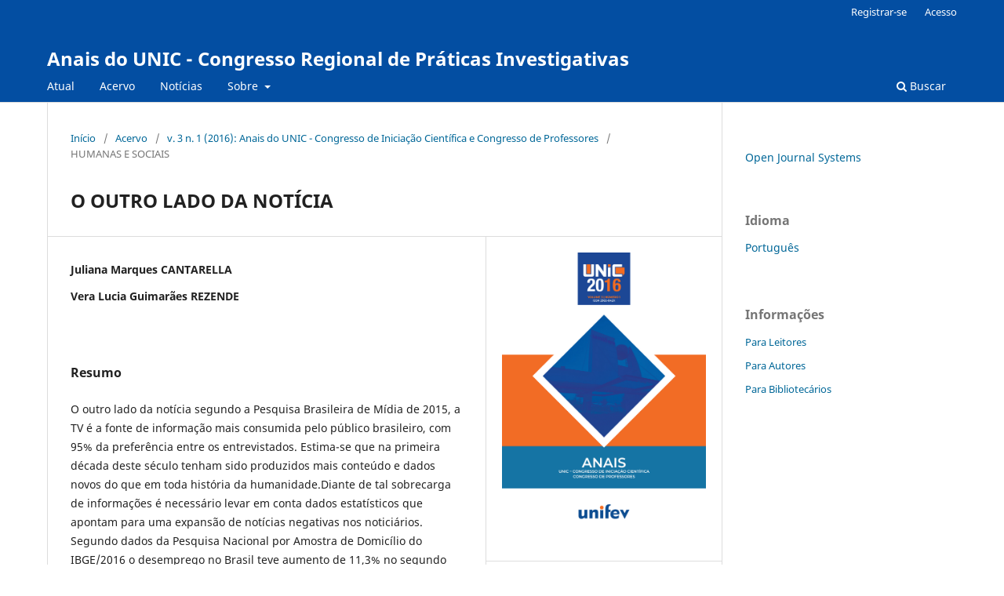

--- FILE ---
content_type: text/html; charset=utf-8
request_url: https://periodicos.unifev.edu.br/index.php/unic/article/view/818
body_size: 4211
content:
<!DOCTYPE html>
<html lang="pt-BR" xml:lang="pt-BR">
<head>
	<meta charset="utf-8">
	<meta name="viewport" content="width=device-width, initial-scale=1.0">
	<title>
		O OUTRO LADO DA NOTÍCIA
							| Anais do UNIC - Congresso Regional de Práticas Investigativas
			</title>

	
<meta name="generator" content="Open Journal Systems 3.4.0.8">
<meta name="gs_meta_revision" content="1.1"/>
<meta name="citation_journal_title" content="Anais do UNIC - Congresso Regional de Práticas Investigativas"/>
<meta name="citation_journal_abbrev" content="Unic"/>
<meta name="citation_issn" content="2965-842X"/> 
<meta name="citation_author" content="Juliana Marques CANTARELLA"/>
<meta name="citation_author" content="Vera Lucia Guimarães REZENDE"/>
<meta name="citation_title" content="O OUTRO LADO DA NOTÍCIA"/>
<meta name="citation_language" content="pt"/>
<meta name="citation_date" content="2016"/>
<meta name="citation_volume" content="3"/>
<meta name="citation_issue" content="1"/>
<meta name="citation_abstract_html_url" content="https://periodicos.unifev.edu.br/unic/article/view/818"/>
<meta name="citation_abstract" xml:lang="pt" content="O outro lado da notícia segundo a Pesquisa Brasileira de Mídia de 2015, a TV é a fonte de informação mais consumida pelo público brasileiro, com 95% da preferência entre os entrevistados. Estima-se que na primeira década deste século tenham sido produzidos mais conteúdo e dados novos do que em toda história da humanidade.Diante de tal sobrecarga de informações é necessário levar em conta dados estatísticos que apontam para uma expansão de notícias negativas nos noticiários. Segundo dados da Pesquisa Nacional por Amostra de Domicílio do IBGE/2016 o desemprego no Brasil teve aumento de 11,3% no segundo trimestre, o que gera também a má notícia que neste momento cerca de 7,2 milhões de brasileiros estão passando fome. (IBGE 2016) Outro aspecto que marca presença nesta esfera negativa é o aumento significativo na frota nacional de veículos. Dados do DENATRAN indicam que na última década, o aumento percentual do número de veículos foi onze vezes maior que o da população. (DENATRAN; OBSERVATÓRIO DAS METRÓPOLIS); o que também traz na bagagem notícias com o maior índice de acidentes, rodovias em péssimas condições, aumento da poluição e por aí vai. O fato é que a mídia não pode abster-se de noticiar as crises política e econômica, corrupção, morte, violência,desigualdade,terremotos, etc. Porém existe o OUTRO LADO DA NOTÍCIA que não recebe os holofotes midiáticos. Este trabalho propõe um estudo sobre a disseminação de Boas Notícias neste atual contexto Hard News. Tem como objetivo a elaboração de um programa para TV com proposição de conteúdos Positivos que aborde Histórias de superação, altruísmo, dedicação, desprendimento, voluntariado; no intuito de ressaltar um jornalismo que revigora a esperança diante de tantos fatos ruins.O programa O Outro lado da Notícia será transmitido com Classificação Livre para alcançar o maior número de telespectadores que anseiam pela Boa Notícia.Palavras-chave: Programa; Disseminação; Notícias; Positivas; Superação"/>
<meta name="citation_pdf_url" content="https://periodicos.unifev.edu.br/unic/article/download/818/727"/>
<meta name="citation_reference" content="JUNIOR, José Arbex, Shownalismo"/>
<meta name="citation_reference" content="ALSINA, Miguel Rodrigo, A construção da Notícia"/>
<meta name="citation_reference" content="ANGRIMANI, Danilo, Espreme que sai sangue"/>
<meta name="citation_reference" content="BARBEIRO, Heródoto, Manual de Jornalismo"/>
<link rel="schema.DC" href="http://purl.org/dc/elements/1.1/" />
<meta name="DC.Creator.PersonalName" content="Juliana Marques CANTARELLA"/>
<meta name="DC.Creator.PersonalName" content="Vera Lucia Guimarães REZENDE"/>
<meta name="DC.Date.dateSubmitted" scheme="ISO8601" content="2017-11-16"/>
<meta name="DC.Date.issued" scheme="ISO8601" content="2017-12-18"/>
<meta name="DC.Date.modified" scheme="ISO8601" content="2017-12-18"/>
<meta name="DC.Description" xml:lang="pt" content="O outro lado da notícia segundo a Pesquisa Brasileira de Mídia de 2015, a TV é a fonte de informação mais consumida pelo público brasileiro, com 95% da preferência entre os entrevistados. Estima-se que na primeira década deste século tenham sido produzidos mais conteúdo e dados novos do que em toda história da humanidade.Diante de tal sobrecarga de informações é necessário levar em conta dados estatísticos que apontam para uma expansão de notícias negativas nos noticiários. Segundo dados da Pesquisa Nacional por Amostra de Domicílio do IBGE/2016 o desemprego no Brasil teve aumento de 11,3% no segundo trimestre, o que gera também a má notícia que neste momento cerca de 7,2 milhões de brasileiros estão passando fome. (IBGE 2016) Outro aspecto que marca presença nesta esfera negativa é o aumento significativo na frota nacional de veículos. Dados do DENATRAN indicam que na última década, o aumento percentual do número de veículos foi onze vezes maior que o da população. (DENATRAN; OBSERVATÓRIO DAS METRÓPOLIS); o que também traz na bagagem notícias com o maior índice de acidentes, rodovias em péssimas condições, aumento da poluição e por aí vai. O fato é que a mídia não pode abster-se de noticiar as crises política e econômica, corrupção, morte, violência,desigualdade,terremotos, etc. Porém existe o OUTRO LADO DA NOTÍCIA que não recebe os holofotes midiáticos. Este trabalho propõe um estudo sobre a disseminação de Boas Notícias neste atual contexto Hard News. Tem como objetivo a elaboração de um programa para TV com proposição de conteúdos Positivos que aborde Histórias de superação, altruísmo, dedicação, desprendimento, voluntariado; no intuito de ressaltar um jornalismo que revigora a esperança diante de tantos fatos ruins.O programa O Outro lado da Notícia será transmitido com Classificação Livre para alcançar o maior número de telespectadores que anseiam pela Boa Notícia.Palavras-chave: Programa; Disseminação; Notícias; Positivas; Superação"/>
<meta name="DC.Format" scheme="IMT" content="application/pdf"/>
<meta name="DC.Identifier" content="818"/>
<meta name="DC.Identifier.URI" content="https://periodicos.unifev.edu.br/unic/article/view/818"/>
<meta name="DC.Language" scheme="ISO639-1" content="pt"/>
<meta name="DC.Rights" content="Copyright (c) 2019 Juliana Marques CANTARELLA, Vera Lucia Guimarães REZENDE"/>
<meta name="DC.Source" content="Anais do UNIC - Congresso Regional de Práticas Investigativas"/>
<meta name="DC.Source.ISSN" content="2965-842X"/>
<meta name="DC.Source.Issue" content="1"/>
<meta name="DC.Source.Volume" content="3"/>
<meta name="DC.Source.URI" content="https://periodicos.unifev.edu.br/unic"/>
<meta name="DC.Title" content="O OUTRO LADO DA NOTÍCIA"/>
<meta name="DC.Type" content="Text.Serial.Journal"/>
<meta name="DC.Type.articleType" content="HUMANAS E SOCIAIS"/>
	<link rel="stylesheet" href="https://periodicos.unifev.edu.br/unic/$$$call$$$/page/page/css?name=stylesheet" type="text/css" /><link rel="stylesheet" href="https://periodicos.unifev.edu.br/unic/$$$call$$$/page/page/css?name=font" type="text/css" /><link rel="stylesheet" href="https://periodicos.unifev.edu.br/lib/pkp/styles/fontawesome/fontawesome.css?v=3.4.0.8" type="text/css" /><link rel="stylesheet" href="https://periodicos.unifev.edu.br/public/site/styleSheet.css?v=3.4.0.8" type="text/css" />
</head>
<body class="pkp_page_article pkp_op_view" dir="ltr">

	<div class="pkp_structure_page">

				<header class="pkp_structure_head" id="headerNavigationContainer" role="banner">
						
 <nav class="cmp_skip_to_content" aria-label="Ir para os links de conteúdo">
	<a href="#pkp_content_main">Ir para o conteúdo principal</a>
	<a href="#siteNav">Ir para o menu de navegação principal</a>
		<a href="#pkp_content_footer">Ir para o rodapé</a>
</nav>

			<div class="pkp_head_wrapper">

				<div class="pkp_site_name_wrapper">
					<button class="pkp_site_nav_toggle">
						<span>Open Menu</span>
					</button>
										<div class="pkp_site_name">
																<a href="						https://periodicos.unifev.edu.br/unic/index
					" class="is_text">Anais do UNIC - Congresso Regional de Práticas Investigativas</a>
										</div>
				</div>

				
				<nav class="pkp_site_nav_menu" aria-label="Navegação no Site">
					<a id="siteNav"></a>
					<div class="pkp_navigation_primary_row">
						<div class="pkp_navigation_primary_wrapper">
																				<ul id="navigationPrimary" class="pkp_navigation_primary pkp_nav_list">
								<li class="">
				<a href="https://periodicos.unifev.edu.br/unic/issue/current">
					Atual
				</a>
							</li>
								<li class="">
				<a href="https://periodicos.unifev.edu.br/unic/issue/archive">
					Acervo
				</a>
							</li>
								<li class="">
				<a href="https://periodicos.unifev.edu.br/unic/announcement">
					Notícias
				</a>
							</li>
								<li class="">
				<a href="https://periodicos.unifev.edu.br/unic/about">
					Sobre
				</a>
									<ul>
																					<li class="">
									<a href="https://periodicos.unifev.edu.br/unic/about">
										Sobre a Revista
									</a>
								</li>
																												<li class="">
									<a href="https://periodicos.unifev.edu.br/unic/about/submissions">
										Submissão
									</a>
								</li>
																												<li class="">
									<a href="https://periodicos.unifev.edu.br/unic/about/editorialTeam">
										Corpo Editorial
									</a>
								</li>
																												<li class="">
									<a href="https://periodicos.unifev.edu.br/unic/about/privacy">
										Declaração de Privacidade
									</a>
								</li>
																												<li class="">
									<a href="https://periodicos.unifev.edu.br/unic/about/contact">
										Contato
									</a>
								</li>
																		</ul>
							</li>
			</ul>

				

																						<div class="pkp_navigation_search_wrapper">
									<a href="https://periodicos.unifev.edu.br/unic/search" class="pkp_search pkp_search_desktop">
										<span class="fa fa-search" aria-hidden="true"></span>
										Buscar
									</a>
								</div>
													</div>
					</div>
					<div class="pkp_navigation_user_wrapper" id="navigationUserWrapper">
							<ul id="navigationUser" class="pkp_navigation_user pkp_nav_list">
								<li class="profile">
				<a href="https://periodicos.unifev.edu.br/unic/user/register">
					Registrar-se
				</a>
							</li>
								<li class="profile">
				<a href="https://periodicos.unifev.edu.br/unic/login">
					Acesso
				</a>
							</li>
										</ul>

					</div>
				</nav>
			</div><!-- .pkp_head_wrapper -->
		</header><!-- .pkp_structure_head -->

						<div class="pkp_structure_content has_sidebar">
			<div class="pkp_structure_main" role="main">
				<a id="pkp_content_main"></a>

<div class="page page_article">
			<nav class="cmp_breadcrumbs" role="navigation" aria-label="Você está aqui:">
	<ol>
		<li>
			<a href="https://periodicos.unifev.edu.br/unic/index">
				Início
			</a>
			<span class="separator">/</span>
		</li>
		<li>
			<a href="https://periodicos.unifev.edu.br/unic/issue/archive">
				Acervo
			</a>
			<span class="separator">/</span>
		</li>
					<li>
				<a href="https://periodicos.unifev.edu.br/unic/issue/view/24">
					v. 3 n. 1 (2016): Anais do UNIC - Congresso de Iniciação Científica e Congresso de Professores
				</a>
				<span class="separator">/</span>
			</li>
				<li class="current" aria-current="page">
			<span aria-current="page">
									HUMANAS E SOCIAIS
							</span>
		</li>
	</ol>
</nav>
	
		  	 <article class="obj_article_details">

		
	<h1 class="page_title">
		O OUTRO LADO DA NOTÍCIA
	</h1>

	
	<div class="row">
		<div class="main_entry">

							<section class="item authors">
					<h2 class="pkp_screen_reader">Autores</h2>
					<ul class="authors">
											<li>
							<span class="name">
								Juliana Marques CANTARELLA
							</span>
																																		</li>
											<li>
							<span class="name">
								Vera Lucia Guimarães REZENDE
							</span>
																																		</li>
										</ul>
				</section>
			
									

						
										<section class="item abstract">
					<h2 class="label">Resumo</h2>
					<p>O outro lado da notícia segundo a Pesquisa Brasileira de Mídia de 2015, a TV é a fonte de informação mais consumida pelo público brasileiro, com 95% da preferência entre os entrevistados. Estima-se que na primeira década deste século tenham sido produzidos mais conteúdo e dados novos do que em toda história da humanidade.Diante de tal sobrecarga de informações é necessário levar em conta dados estatísticos que apontam para uma expansão de notícias negativas nos noticiários. Segundo dados da Pesquisa Nacional por Amostra de Domicílio do IBGE/2016 o desemprego no Brasil teve aumento de 11,3% no segundo trimestre, o que gera também a má notícia que neste momento cerca de 7,2 milhões de brasileiros estão passando fome. (IBGE 2016) Outro aspecto que marca presença nesta esfera negativa é o aumento significativo na frota nacional de veículos. Dados do DENATRAN indicam que na última década, o aumento percentual do número de veículos foi onze vezes maior que o da população. (DENATRAN; OBSERVATÓRIO DAS METRÓPOLIS); o que também traz na bagagem notícias com o maior índice de acidentes, rodovias em péssimas condições, aumento da poluição e por aí vai. O fato é que a mídia não pode abster-se de noticiar as crises política e econômica, corrupção, morte, violência,desigualdade,terremotos, etc. Porém existe o OUTRO LADO DA NOTÍCIA que não recebe os holofotes midiáticos. Este trabalho propõe um estudo sobre a disseminação de Boas Notícias neste atual contexto Hard News. Tem como objetivo a elaboração de um programa para TV com proposição de conteúdos Positivos que aborde Histórias de superação, altruísmo, dedicação, desprendimento, voluntariado; no intuito de ressaltar um jornalismo que revigora a esperança diante de tantos fatos ruins.O programa O Outro lado da Notícia será transmitido com Classificação Livre para alcançar o maior número de telespectadores que anseiam pela Boa Notícia.</p><p>Palavras-chave: Programa; Disseminação; Notícias; Positivas; Superação</p>
				</section>
			
			

						
																										
										<section class="item references">
					<h2 class="label">
						Referências
					</h2>
					<div class="value">
																					<p>JUNIOR, José Arbex, Shownalismo </p>
															<p>ALSINA, Miguel Rodrigo, A construção da Notícia </p>
															<p>ANGRIMANI, Danilo, Espreme que sai sangue </p>
															<p>BARBEIRO, Heródoto, Manual de Jornalismo </p>
																		</div>
				</section>
			
		</div><!-- .main_entry -->

		<div class="entry_details">

										<div class="item cover_image">
					<div class="sub_item">
													<a href="https://periodicos.unifev.edu.br/unic/issue/view/24">
								<img src="https://periodicos.unifev.edu.br/public/journals/5/cover_issue_24_pt_BR.jpg" alt="">
							</a>
											</div>
				</div>
			
										<div class="item galleys">
					<h2 class="pkp_screen_reader">
						Downloads
					</h2>
					<ul class="value galleys_links">
													<li>
								
	
													

<a class="obj_galley_link pdf" href="https://periodicos.unifev.edu.br/unic/article/view/818/727">
		
	PDF

	</a>
							</li>
											</ul>
				</div>
						
			
						
										<div class="item issue">

											<section class="sub_item">
							<h2 class="label">
								Edição
							</h2>
							<div class="value">
								<a class="title" href="https://periodicos.unifev.edu.br/unic/issue/view/24">
									v. 3 n. 1 (2016): Anais do UNIC - Congresso de Iniciação Científica e Congresso de Professores
								</a>
							</div>
						</section>
					
											<section class="sub_item">
							<h2 class="label">
								Seção
							</h2>
							<div class="value">
								HUMANAS E SOCIAIS
							</div>
						</section>
					
									</div>
			
						
						
			

		</div><!-- .entry_details -->
	</div><!-- .row -->

</article>

	

</div><!-- .page -->

	</div><!-- pkp_structure_main -->

									<div class="pkp_structure_sidebar left" role="complementary">
				<div class="pkp_block block_developed_by">
	<h2 class="pkp_screen_reader">
		Desenvolvido por
	</h2>

	<div class="content">
		<a href="https://pkp.sfu.ca/ojs/">
			Open Journal Systems
		</a>
	</div>
</div>
<div class="pkp_block block_language">
	<h2 class="title">
		Idioma
	</h2>

	<div class="content">
		<ul>
							<li class="locale_pt_BR current" lang="pt-BR">
					<a href="https://periodicos.unifev.edu.br/unic/user/setLocale/pt_BR?source=%2Findex.php%2Funic%2Farticle%2Fview%2F818">
						Português
					</a>
				</li>
					</ul>
	</div>
</div><!-- .block_language -->
<div class="pkp_block block_information">
	<h2 class="title">Informações</h2>
	<div class="content">
		<ul>
							<li>
					<a href="https://periodicos.unifev.edu.br/unic/information/readers">
						Para Leitores
					</a>
				</li>
										<li>
					<a href="https://periodicos.unifev.edu.br/unic/information/authors">
						Para Autores
					</a>
				</li>
										<li>
					<a href="https://periodicos.unifev.edu.br/unic/information/librarians">
						Para Bibliotecários
					</a>
				</li>
					</ul>
	</div>
</div>

			</div><!-- pkp_sidebar.left -->
			</div><!-- pkp_structure_content -->

<div class="pkp_structure_footer_wrapper" role="contentinfo">
	<a id="pkp_content_footer"></a>

	<div class="pkp_structure_footer">

					<div class="pkp_footer_content">
				<p><img src="https://172.30.0.26/ojs/public/site/images/admin/logo-206x50-f331d8034acb7ba62f8b505918ee47af.png" alt="" width="194" height="55" /><img src="https://periodicos.unifev.edu.br/public/site/images/admin/logo-206x50.png" /></p>
			</div>
		
		<div class="pkp_brand_footer">
			<a href="https://periodicos.unifev.edu.br/unic/about/aboutThisPublishingSystem">
				<img alt="Mais informações sobre o sistema de publicação, a plataforma e o fluxo de publicação do OJS/PKP." src="https://periodicos.unifev.edu.br/templates/images/ojs_brand.png">
			</a>
		</div>
	</div>
</div><!-- pkp_structure_footer_wrapper -->

</div><!-- pkp_structure_page -->

<script src="https://periodicos.unifev.edu.br/lib/pkp/lib/vendor/components/jquery/jquery.min.js?v=3.4.0.8" type="text/javascript"></script><script src="https://periodicos.unifev.edu.br/lib/pkp/lib/vendor/components/jqueryui/jquery-ui.min.js?v=3.4.0.8" type="text/javascript"></script><script src="https://periodicos.unifev.edu.br/plugins/themes/default/js/lib/popper/popper.js?v=3.4.0.8" type="text/javascript"></script><script src="https://periodicos.unifev.edu.br/plugins/themes/default/js/lib/bootstrap/util.js?v=3.4.0.8" type="text/javascript"></script><script src="https://periodicos.unifev.edu.br/plugins/themes/default/js/lib/bootstrap/dropdown.js?v=3.4.0.8" type="text/javascript"></script><script src="https://periodicos.unifev.edu.br/plugins/themes/default/js/main.js?v=3.4.0.8" type="text/javascript"></script>


</body>
</html>
